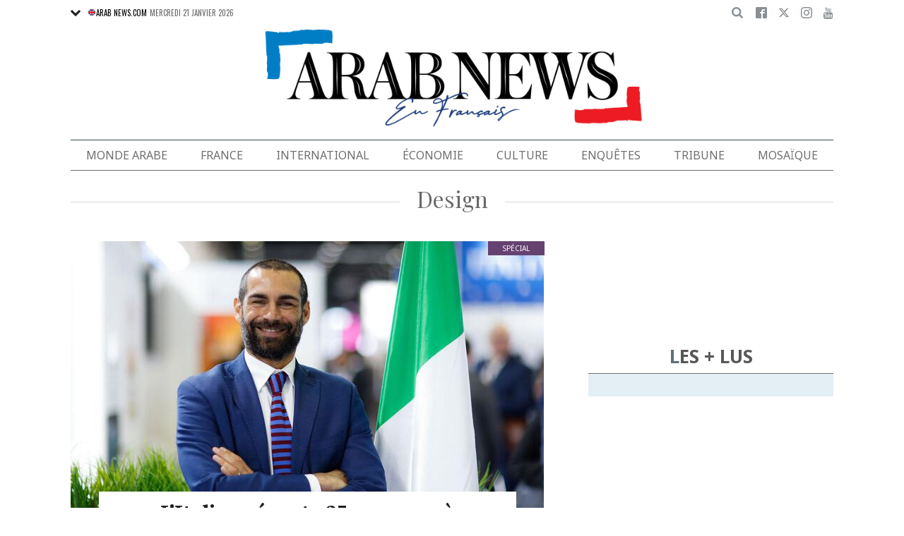

--- FILE ---
content_type: text/html; charset=UTF-8
request_url: https://www.arabnews.fr/design
body_size: 14786
content:
<!DOCTYPE html>
<html lang="fr" dir="ltr" prefix="og: https://ogp.me/ns#" >
  <head>
  
    <script async src="https://cdn.onthe.io/io.js/o0Fb1a49annY"></script>
    <meta charset="utf-8" />
<link rel="canonical" href="https://www.arabnews.fr/design" />
<link rel="icon" sizes="16x16" href="/sites/default/files/android-chrome-16x16.png" />
<link rel="icon" sizes="32x32" href="/sites/default/files/android-chrome-16x16.png" />
<link rel="icon" sizes="96x96" href="/sites/default/files/android-chrome-16x16.png" />
<link rel="apple-touch-icon" sizes="144x144" href="/themes/custom/arabnewsfr/assets/img/logo-french.png?ass=" />
<link rel="apple-touch-icon" sizes="152x152" href="/themes/custom/arabnewsfr/assets/img/logo-french.png?ass=" />
<link rel="apple-touch-icon" sizes="180x180" href="/themes/custom/arabnewsfr/assets/img/logo-french.png?ass=" />
<link rel="apple-touch-icon-precomposed" sizes="120x120" href="/themes/custom/arabnewsfr/assets/img/logo-french.png?ass=" />
<link rel="apple-touch-icon-precomposed" sizes="144x144" href="/themes/custom/arabnewsfr/assets/img/logo-french.png?ass=" />
<link rel="apple-touch-icon-precomposed" sizes="152x152" href="/themes/custom/arabnewsfr/assets/img/logo-french.png?ass=" />
<link rel="apple-touch-icon-precomposed" sizes="180x180" href="/themes/custom/arabnewsfr/assets/img/logo-french.png?ass=" />
<meta property="fb:app_id" content="3004179603034146" />
<meta name="twitter:card" content="summary_large_image" />
<meta name="Generator" content="Drupal 9 (https://www.drupal.org)" />
<meta name="MobileOptimized" content="width" />
<meta name="HandheldFriendly" content="true" />
<meta name="viewport" content="width=device-width, initial-scale=1.0" />
<link rel="icon" href="/sites/default/files/android-chrome-16x16.png" type="image/png" />
<link rel="alternate" hreflang="fr" href="https://www.arabnews.fr/design" />

    <title>design | Actualités et dernières news internationales en français | Arab News fr</title>
        <link href="https://fonts.googleapis.com/css2?family=Almarai:wght@400;700;800&family=Noto+Sans+JP:wght@300;400;700&family=Noto+Sans:wght@400;700&display=swap&family=Oswald:wght@400;700&family=Playfair+Display:wght@400;700&family=Source+Serif+Pro:wght@400;600;700&display=swap" rel="stylesheet">

    <link rel="stylesheet" media="all" href="/sites/default/files/css/css_2NbEoz45EoXeSwd0jbABInmRwte84OEcx7FoIm1U9uk.css" />
<link rel="stylesheet" media="all" href="/sites/default/files/css/css_fV7cpIM6hDtsgZVKesfYH5PEK3j408y9F6mzI9_0GV8.css" />

    
	<!-- Start GPT Tag -->
    <script async="async" src="https://securepubads.g.doubleclick.net/tag/js/gpt.js"></script>
    <script>
        window.googletag = window.googletag || {cmd: []};
         var anchorSlot;
            function isMobileDevice() {
        return /Android|webOS|iPhone|iPod|BlackBerry|IEMobile|Opera Mini/i.test(navigator.userAgent);
    }
        googletag.cmd.push(function() {
  
             

             var topMapping = googletag.sizeMapping()
            .addSize([1080, 0], [[728, 90],[970,90],[970,250]])
            .addSize([750, 400], [[728, 90],[970,250],[970,90]])
            .addSize([470, 400], [[320, 50], [320, 100], [300, 100], [300,50]])
            .addSize([0, 0], [[320, 50], [320, 100], [300, 100], [320, 50]])
            .build();

            var midMapping = googletag.sizeMapping()
            .addSize([1080, 0], [[300, 250], [336, 280], [300, 600], [160, 600]])
            .addSize([750, 400], [[300, 250], [336, 280],[300,600],[160,600]])
            .addSize([470, 400], [[300, 250], [336, 280],[250, 250], [200, 200]])
            .addSize([0, 0], [[300, 250], [336, 280],[250, 250], [200, 200]])
            .build();

            var bottomMapping = googletag.sizeMapping()
            .addSize([1080, 0], [[728, 90], [970, 250], [970, 90], [300, 250]])
            .addSize([750, 400], [[250, 250],[300, 250], [336, 280]])
            .addSize([470, 400], [[300, 250], [250, 250], [200, 200], [336, 280]])
            .addSize([0, 0], [[320, 50], [250, 250], [200, 200], [336, 280]])
            .build();

            googletag.defineSlot('/5910/Arab_News_France/Arab_News_France_ROS', [1, 1], 'div-gpt-ad-3341368-0').addService(googletag.pubads());

            googletag.defineOutOfPageSlot('/5910/Arab_News_France/Arab_News_France_ROS', 'div-gpt-ad-3341368-1')
             .addService(googletag.pubads());

            googletag.defineSlot('/5910/Arab_News_France/Arab_News_France_ROS',  [[728, 90], [970, 90], [970, 250], [970, 90], [320, 50], [320, 100], [300, 100], [300, 50],[970,250]], 'div-gpt-ad-3341368-2')
                .defineSizeMapping(topMapping)
                .setTargeting('position', 'atf')
                .addService(googletag.pubads());

          googletag.defineSlot('/5910/Arab_News_France/Arab_News_France_ROS',   [[300, 250], [336, 280], [300, 600], [160, 600], [250, 250], [200, 200]], 'div-gpt-ad-3341368-3')
        .defineSizeMapping(midMapping)
        .setTargeting('position', 'Mid1')
        .addService(googletag.pubads());

            googletag.defineSlot('/5910/Arab_News_France/Arab_News_France_ROS',  [[300, 250], [336, 280], [300, 600], [160, 600], [250, 250], [200, 200],['Fluid']], 'div-gpt-ad-3341368-4')
            .defineSizeMapping(midMapping)
            .setTargeting('position', 'Mid2')
       .addService(googletag.pubads());
         
            googletag.defineSlot('/5910/Arab_News_France/Arab_News_France_ROS', [[728, 90], [970, 250], [970, 90], [300, 250], [250, 250], [336, 280], [320, 50], [200, 200],['Fluid']], 'div-gpt-ad-3341368-5')
                .defineSizeMapping(bottomMapping)
                .setTargeting('position', 'btf')
                .addService(googletag.pubads());


             if (document.body.clientWidth <= 1024) {
             anchorSlot = googletag.defineOutOfPageSlot(
            '/5910/Arab_News_France/Arab_News_France_ROS', googletag.enums.OutOfPageFormat.BOTTOM_ANCHOR);
            }
             if (anchorSlot) {
                 anchorSlot
              .setTargeting('Page', 'ROS')
              .addService(googletag.pubads());
        }

            // Configure page-level targeting.
            googletag.pubads().setTargeting('Page',['ROS']);
            googletag.pubads().setTargeting('url', [window.location.pathname]);
            googletag.pubads().enableLazyLoad({
                // Fetch slots within 2 viewports.
                fetchMarginPercent: 200,
                // Render slots within 1 viewports.
                renderMarginPercent: 100,
                mobileScaling: 2.0
            });
            var ppid = 'f9d8e5c3b097a51b4960da03994bd243590c331e9b169c358e303a8ef75b5b53';
            googletag.pubads().setPublisherProvidedId(ppid);
            googletag.pubads().enableSingleRequest();
            googletag.pubads().collapseEmptyDivs();
            googletag.pubads().setCentering(true);
            googletag.enableServices();
        });

        // networkCode is provided
        window.googletag = window.googletag || { cmd: [] };
        googletag.secureSignalProviders = googletag.secureSignalProviders || [];
        googletag.secureSignalProviders.push({
            networkCode: "5910",
            collectorFunction: () => {
                // ...custom signal generation logic...
                return Promise.resolve("signal");
            },
        });
    </script>
	
	
     <script async src="//pahtuo.tech/c/arabnews.fr.js"></script>
  	  <script type="text/javascript">
    !(function(p,l,o,w,i,n,g){
        if(!p[i]){
            p[i]=p[i]||[];
            p[i].push(i);
            p[i]=function(){(p[i].q=p[i].q||[]).push(arguments);};
            p[i].q=p[i].q||[];
            n=l.createElement(o);
            g=l.getElementsByTagName(o)[0];
            n.async=1;
            n.src=w;
            g.parentNode.insertBefore(n, g);
            n.onload = function() {
                window.l5plow.initTag('27', 1800, '', 'tracker.srmg-cdp.com');

                window.l5plow('enableFormTracking');
                window.l5plow('trackPageView');
            };
        }
    })(window, document, "script", "https://js.l5id.com/l5v3s.js", "l5track");
</script>
 <script async src="https://pub.doubleverify.com/dvtag/36979782/DV1687754/pub.js"></script> 

<script>
    window.onDvtagReady = function (callback, timeout = 750) {
        window.dvtag = window.dvtag || {};
        dvtag.cmd = dvtag.cmd || [];
        const opt = { callback, timeout, timestamp: new Date().getTime() };
        dvtag.cmd.push(function () {
            dvtag.queueAdRequest(opt);
        });
        setTimeout(function () {
            const cb = opt.callback;
            opt.callback = null;
            if (cb) cb();
        }, timeout);
    };
</script>
<!-- DoubleVerify Page Tag - END -->
<!-- Google Tag Manager -->
<script>(function(w,d,s,l,i){w[l]=w[l]||[];w[l].push({'gtm.start':
new Date().getTime(),event:'gtm.js'});var f=d.getElementsByTagName(s)[0],
j=d.createElement(s),dl=l!='dataLayer'?'&l='+l:'';j.async=true;j.src=
'https://www.googletagmanager.com/gtm.js?id='+i+dl;f.parentNode.insertBefore(j,f);
})(window,document,'script','dataLayer','GTM-K2V74X2');</script>
<!-- End Google Tag Manager -->
  </head>
  <body class="french-theme path-taxonomy">
  <!-- Google Tag Manager (noscript) -->
<noscript><iframe src="https://www.googletagmanager.com/ns.html?id=GTM-K2V74X2"
height="0" width="0" style="display:none;visibility:hidden"></iframe></noscript>
<!-- End Google Tag Manager (noscript) -->

  <div id="main-wrap">
      <div id="sticky-header" canvas=""></div>
      <div canvas="container">
        <div class="container">
            <div id="sb-blocker"></div>
            <div id='div-gpt-ad-3341368-0'>
    <script>
        googletag.cmd.push(function() {  onDvtagReady(function () { 
            googletag.display('div-gpt-ad-3341368-0');
        }); });
    </script>
</div>

<div id='div-gpt-ad-3341368-1'>
    <script>
        googletag.cmd.push(function() {  onDvtagReady(function () { 
            googletag.display('div-gpt-ad-3341368-1');
        }); });
    </script>
</div>
<header id="main-header">
    <div id="sticky-header-waypoint">
      
        <div class="show-for-large hide">
            <div class="callout alert breaking-news-area" data-closable>
                <div class="grid-container">
                    <div class="grid-x">
                        <div class="cell">
                            <h6 class="font-secondary uppercase no-spacer">
                                <span class="label uppercase live"><i class="circle blink"></i> Live</span>
                                <span><a href="#">IRMAS'S DESTRUCTION: ISLAND BY ISLAND</a></span>
                            </h6>
                        </div>
                    </div>
                </div>
                <button class="close-button" aria-label="Dismiss alert" type="button" data-close>
                    <span aria-hidden="true">&times;</span>
                </button>
            </div>
        </div>
                <div class="sticky-header-spacer"></div>
        <div class="main-header-before show-for-medium uppercase">
            <div class="grid-container">
                <div class="grid-x grid-margin-x">
                    <div class="cell shrink show-for-medium-only">
                        <button class="toggle-nav-panel" type="button" aria-label="Menu" aria-controls="navigation"><i class="icomoon-icon icon-hamburger"></i></button>
                    </div>
                    <div class="cell auto">
                        <div class="dropdown-wrapper">
                            <button class="dropdown button small" type="button">
                                <i class="icomoon-icon icon-arrow-down"></i>
                                <a href="https://www.arabnews.com"><img src="/themes/custom/arabnewsfr/assets/img/french/icons/uk-ico.png" alt="flag icon"/>ARAB NEWS.COM</a>
                            </button>
                            <div class="dropdown-menu">
                                <ul class="menu vertical">
                                    <li><a href="https://www.arabnews.jp"><img src="/themes/custom/arabnewsfr/assets/img/french/icons/jp-ico.png" alt="flag icon"/> ARAB NEWS JP.  </a></li>
                                    <li><a href="https://www.arabnews.pk"><img src="/themes/custom/arabnewsfr/assets/img/french/icons/pk-ico.png" alt="flag icon"/> ARAB NEWS PK. </a></li>
                                </ul>
                            </div>
                        </div>
                        <div class="current-date">
                            <time>Mercredi 21 janvier 2026 </time>
                        </div>
                    </div>
                    <div class="cell shrink">
                        <div class="text-right">
                            <div class="holder-area">
                                <div class="search-area">
                                                                       <form class="searchbox" action="/search-page">

                                        <input type="search" placeholder="Cherche ici ..." name="search_api_fulltext" class="searchbox-input" onkeyup="buttonUp();">
                                        <input type="submit" class="searchbox-submit" value="&#xe915;">
                                        <span class="searchbox-icon"><i class="icomoon-icon icon-search"></i></span>
                                    </form>
                                </div>
                            </div>
                            <div class="socials-area">
                                <div class="socials-btns">
                                    <a href="https://www.facebook.com/Arabnewsfr" target="_blank" class="social-btn facebook-btn-hover"><i class="icomoon-icon icon-facebook"></i></a>
                                    <a href="https://twitter.com/arabnewsfr" target="_blank" class="social-btn twitter-btn-hover"><i class="icomoon-icon icon-twitter"></i></a>
                                    <a href="https://www.instagram.com/Arabnewsfr" target="_blank" class="social-btn instagram-btn-hover"><i class="icomoon-icon icon-instagram"></i></a>
                                    <a href="https://www.youtube.com/channel/UCMU11gY9U2nxucCa0q9--2g" target="_blank" class="social-btn youtube-btn-hover"><i class="icomoon-icon icon-youtube"></i></a>
                                </div>
                            </div>
                        </div>
                    </div>
                </div>
            </div>
        </div>

        <div class="main-header-inner show-for-medium">
            <div class="grid-container">
                <div class="grid-x grid-margin-x align-justify align-middle">
                    <div class="cell auto">
                        <div class="logo">
                            <a href="/"><img src="/themes/custom/arabnewsfr/assets/img/logo-french.png?a123=" alt=""></a>
                        </div>
                    </div>
					
                </div>
            </div>
			
			
							
							
			
			
			
            
        </div>

        <div class="show-for-medium-only hide">
            <div class="callout alert breaking-news-area" data-closable>
                <div class="grid-container">
                    <div class="grid-x">
                        <div class="cell">
                            <h6 class="font-secondary uppercase no-spacer">
                                <span class="label uppercase live"><i class="circle blink"></i> Live</span>
                                <span><a href="#">IRMAS'S DESTRUCTION: ISLAND BY ISLAND</a></span>
                            </h6>
                        </div>
                    </div>
                </div>
                <button class="close-button" aria-label="Dismiss alert" type="button" data-close>
                    <span aria-hidden="true">&times;</span>
                </button>
            </div>
        </div>
		 <div id="area-to-stick">
            <div class="grid-x gutters-1x align-justify align-middle">
                <div class="cell shrink hide-for-large">
                    <button class="toggle-nav-panel" type="button" aria-label="Menu" aria-controls="navigation"><i class="icomoon-icon icon-hamburger"></i></button>
                </div>
                <div class="cell shrink">
                    <div class="logo">
                        <a href="/"><img src="/themes/custom/arabnewsfr/assets/img/logo-french.png?a123=" alt=""></a>
                    </div>
                </div>
                <div class="cell auto show-for-large">
                    <nav class="nav-container">
                        
              <ul class="menu align-justify">
                    <li class="menu-item">
        <a href="/monde-arabe" data-drupal-link-system-path="taxonomy/term/1">Monde Arabe</a>
              </li>
                <li class="menu-item">
        <a href="/france" data-drupal-link-system-path="taxonomy/term/2">France</a>
              </li>
                <li class="menu-item">
        <a href="/international" data-drupal-link-system-path="taxonomy/term/11046">International</a>
              </li>
                <li class="menu-item">
        <a href="/%C3%A9conomie" data-drupal-link-system-path="taxonomy/term/3">Économie</a>
              </li>
                <li class="menu-item menu-item--expanded">
        <a href="/culture" data-drupal-link-system-path="taxonomy/term/4"> Culture</a>
                                <div class="submenu">
          <ul class="submenu-list">
                    <li class="menu-item">
        <a href="/pdv" data-drupal-link-system-path="taxonomy/term/48236">Point de Vue</a>
              </li>
                <li class="menu-item">
        <a href="/voyage" data-drupal-link-system-path="shorthand-voyage">Voyage</a>
              </li>
                <li class="menu-item">
        <a href="/evenementpage" data-drupal-link-system-path="evenementpage">Événement</a>
              </li>
              </ul>
    </div>
      
              </li>
                <li class="menu-item menu-item--expanded">
        <a href="/shorthand-deep-dive" data-drupal-link-system-path="shorthand-deep-dive">Enquêtes</a>
                                <div class="submenu">
          <ul class="submenu-list">
                    <li class="menu-item">
        <a href="/predicateursdehaine" data-drupal-link-system-path="preachers">Les Prédicateurs De Haine</a>
              </li>
                <li class="menu-item">
        <a href="/leRoyaumeContreLaCovid19" data-drupal-link-system-path="shorthand-story/6">Le Royaume contre la COVID-19</a>
              </li>
                <li class="menu-item">
        <a href="/LesJuifsduLiban" data-drupal-link-system-path="shorthand-story/21">Les Juifs du Liban</a>
              </li>
                <li class="menu-item">
        <a href="/Nonpardonnes" data-drupal-link-system-path="shorthand-story/16">Non pardonnes</a>
              </li>
                <li class="menu-item">
        <a href="/Alula" data-drupal-link-system-path="shorthand-story/11">La renaissance d’AlUla</a>
              </li>
              </ul>
    </div>
      
              </li>
                <li class="menu-item">
        <a href="/tribune" data-drupal-link-system-path="tribune">Tribune</a>
              </li>
                <li class="menu-item">
        <a href="/mosa%C3%AFque" data-drupal-link-system-path="taxonomy/term/6">Mosaïque</a>
              </li>
              </ul>
      


                    </nav>
                </div>
                <div class="cell shrink">
                    <div class="subheader-block text-right">
                        <div class="holder-area">
                            <div class="search-area">
                                <form class="searchbox" action="/search-page">
                                    <input type="search" placeholder="Cherche ici ..." name="search_api_fulltext" class="searchbox-input" onkeyup="buttonUp();">
                                    <input type="submit" class="searchbox-submit" value="&#xe915;">
                                    <span class="searchbox-icon"><i class="icomoon-icon icon-search"></i></span>
                                </form>
                            </div>
                        </div>
                        <div class="socials-area show-for-medium">
                            <div class="socials-btns">
                                <a href="#" class="social-btn facebook-btn-hover"><i class="icomoon-icon icon-facebook"></i></a>
                                <a href="#" class="social-btn twitter-btn-hover"><i class="icomoon-icon icon-twitter"></i></a>
                                <a href="#" class="social-btn instagram-btn-hover"><i class="icomoon-icon icon-instagram"></i></a>
                                <a href="#" class="social-btn"><i class="icomoon-icon icon-rss"></i></a>
                            </div>
                        </div>
                    </div>
                </div>
            </div>
		
		
        </div>
 <div id="sticky-header" canvas="">
                            <!-- STICKY TOP AD -->
                            <div class="ad-block ad-block-header block-wrapper show-for-large" id="leaderboard" data-duration="2">
                                <div class="block-wrapper__content">
                                    <div class="ad-block__holder small text-center">
                                          			 <script>
if (!isMobileDevice()) {
document.write("<div id='div-gpt-ad-3341368-2'></div>");
        googletag.cmd.push(function() {  onDvtagReady(function () { 
            googletag.display('div-gpt-ad-3341368-2');
        }); });
		}
			</script>
                                                </div>
                                </div>
                            </div>      
			  <!-- STICKY TOP AD -->
                            <div class="ad-block ad-block-header block-wrapper hide-for-large" id="leaderboardSm" data-duration="2">
                                <div class="block-wrapper__content">
                                    <div class="ad-block__holder small text-center">
                                           <script>
											if (isMobileDevice()) {
											document.write("<div id='div-gpt-ad-3341368-2'></div>");
													googletag.cmd.push(function() {  onDvtagReady(function () { 
            googletag.display('div-gpt-ad-3341368-2');
        }); });
													}
											</script>
                                    </div>
                                </div>
                            </div>   
									
							</div>
        <div class="main-header-after show-for-large">
            <div class="grid-container">
                <div class="grid-x grid-margin-x">
                    <div class="cell">
                        <nav class="nav-container">
                            
              <ul class="menu align-justify">
                    <li class="menu-item">
        <a href="/monde-arabe" data-drupal-link-system-path="taxonomy/term/1">Monde Arabe</a>
              </li>
                <li class="menu-item">
        <a href="/france" data-drupal-link-system-path="taxonomy/term/2">France</a>
              </li>
                <li class="menu-item">
        <a href="/international" data-drupal-link-system-path="taxonomy/term/11046">International</a>
              </li>
                <li class="menu-item">
        <a href="/%C3%A9conomie" data-drupal-link-system-path="taxonomy/term/3">Économie</a>
              </li>
                <li class="menu-item menu-item--expanded">
        <a href="/culture" data-drupal-link-system-path="taxonomy/term/4"> Culture</a>
                                <div class="submenu">
          <ul class="submenu-list">
                    <li class="menu-item">
        <a href="/pdv" data-drupal-link-system-path="taxonomy/term/48236">Point de Vue</a>
              </li>
                <li class="menu-item">
        <a href="/voyage" data-drupal-link-system-path="shorthand-voyage">Voyage</a>
              </li>
                <li class="menu-item">
        <a href="/evenementpage" data-drupal-link-system-path="evenementpage">Événement</a>
              </li>
              </ul>
    </div>
      
              </li>
                <li class="menu-item menu-item--expanded">
        <a href="/shorthand-deep-dive" data-drupal-link-system-path="shorthand-deep-dive">Enquêtes</a>
                                <div class="submenu">
          <ul class="submenu-list">
                    <li class="menu-item">
        <a href="/predicateursdehaine" data-drupal-link-system-path="preachers">Les Prédicateurs De Haine</a>
              </li>
                <li class="menu-item">
        <a href="/leRoyaumeContreLaCovid19" data-drupal-link-system-path="shorthand-story/6">Le Royaume contre la COVID-19</a>
              </li>
                <li class="menu-item">
        <a href="/LesJuifsduLiban" data-drupal-link-system-path="shorthand-story/21">Les Juifs du Liban</a>
              </li>
                <li class="menu-item">
        <a href="/Nonpardonnes" data-drupal-link-system-path="shorthand-story/16">Non pardonnes</a>
              </li>
                <li class="menu-item">
        <a href="/Alula" data-drupal-link-system-path="shorthand-story/11">La renaissance d’AlUla</a>
              </li>
              </ul>
    </div>
      
              </li>
                <li class="menu-item">
        <a href="/tribune" data-drupal-link-system-path="tribune">Tribune</a>
              </li>
                <li class="menu-item">
        <a href="/mosa%C3%AFque" data-drupal-link-system-path="taxonomy/term/6">Mosaïque</a>
              </li>
              </ul>
      


                        </nav>
                    </div>
                </div>
            </div>
        </div>

       

        <div class="show-for-small-only hide">
            <div class="callout alert breaking-news-area" data-closable>
                <div class="grid-container">
                    <div class="grid-x">
                        <div class="cell">
                            <h6 class="font-secondary uppercase no-spacer">
                                <span class="label uppercase live"><i class="circle blink"></i> Live</span>
                                <span><a href="#">IRMAS'S DESTRUCTION: ISLAND BY ISLAND</a></span>
                            </h6>
                        </div>
                    </div>
                </div>
                <button class="close-button" aria-label="Dismiss alert" type="button" data-close>
                    <span aria-hidden="true">&times;</span>
                </button>
            </div>
        </div>
		
		
		
	
    </div>
</header>
            <main>
              <div class="news-ticker-area hide-for-small-only hide">
    <div class="grid-container">
        <div class="grid-x grid-margin-x">
            <div class="cell">
                            </div>
        </div>
    </div>
</div>              
                <div class="dialog-off-canvas-main-canvas" data-off-canvas-main-canvas>
            <script>
        window.dataLayer = window.dataLayer || [];
        dataLayer.push({
        event: 'custom_page_view',
        page_type: "category"
        });
    </script>
<script>
window._io_config = window._io_config || {};
window._io_config["0.2.0"] = window._io_config["0.2.0"] || [];
window._io_config["0.2.0"].push({
    page_url: "https://www.arabnews.fr/design",
    page_url_canonical: "https://www.arabnews.fr/design",
    page_title: "design",
    page_type: "default",
    page_language: "fr"
});
</script>

<div class="grid-container small-grid-collapse">
    <div class="grid-x grid-margin-x align-center">
        <div class="cell">
            <div class="page-title text-center style-v3">
                <h1><span style="text-transform: capitalize;">design</span></h1>
            </div>
        </div>
        <div class="cell large-auto">
            <div class="content-wrap">
                
                <div class="views-element-container"><div class="view view-taxonomy-term view-id-taxonomy_term view-display-id-block_1 js-view-dom-id-c761e141cfe20cdc6ad01b65a006f197c2d17fb55af8b44cb8426a973196bab6">
  
    
      
      <div class="view-content">
      <div class="section-wrapper">
	 <div class="section-content">
					<div class="article-item" data-nid="497557">
    <div class="article-item-img">
    		        <span class="label abs-el uppercase label-12336">Spécial</span>
	    
	            <a href="/node/497557">
              <img loading="lazy" src="/sites/default/files/styles/670x395/public/2024-08/4519029-751166674.jpg?h=dd408114" width="670" height="395" alt="" class="image-style-_70x395" />




                        <span class="hide views-count abs-el views-count-placeholder nid-497557"><i class="icomoon-icon icon-views"></i> <span></span></span>
                    </a>
            </div>
    <div class="article-item-info">
        <div class="article-item-title">
            <h3><a href="/node/497557/culture" hreflang="fr">L&#039;Italie présente 25 marques à l&#039;occasion de l&#039;initiative «  La Moda Italiana » de la Semaine de la mode de Dubaï</a></h3>
        </div>
        <div class="article-item-meta">
        	            <span class="meta-author">Par Hams Saleh</span>
            -
                        <time>Publié le 31 août 2024</time>
        </div>
    </div>
</div>
<div class="grid-items grid-x grid-margin-x small-up-1 medium-up-2 large-up-2">
 

					    <div class="cell">

        <div class="article-item border-gray-around" data-nid="496694">
            <div class="article-item-img">
            	               		<span class="label abs-el uppercase Spécial }}">Spécial</span>
                                			        <a href="/node/496694">
                        			              <img loading="lazy" src="/sites/default/files/styles/360x212/public/2024-07/4485136-653665551.png?h=82140c0d" width="360" height="212" alt="" class="image-style-_60x212" />



			            <span class="hide views-count abs-el views-count-placeholder nid-496694"><i class="icomoon-icon icon-views"></i> <span></span></span>
			            			        </a>
			                                </div>
            <div class="article-item-info">
                <div class="article-item-title">
                    <h6><a href="/node/496694/%C3%A9conomie" hreflang="fr">L’IA, catalyseur de créativité pour l&#039;industrie de la mode saoudienne en plein essor</a></h6>
                </div>
                <div class="article-item-meta">
                    		            <span class="meta-author">Par Rahaf Jambi</span>
		            -
		            		            <time>Publié le 26 juillet 2024</time>
                </div>
            </div>
        </div>
    </div>
 

					    <div class="cell">

        <div class="article-item border-gray-around" data-nid="496508">
            <div class="article-item-img">
            	               		<span class="label abs-el uppercase Spécial }}">Spécial</span>
                                			        <a href="/node/496508">
                        			              <img loading="lazy" src="/sites/default/files/styles/360x212/public/2024-07/Mohammed%20Khoja.jpg?h=dd408114" width="360" height="212" alt="" class="image-style-_60x212" />



			            <span class="hide views-count abs-el views-count-placeholder nid-496508"><i class="icomoon-icon icon-views"></i> <span></span></span>
			            			        </a>
			                                </div>
            <div class="article-item-info">
                <div class="article-item-title">
                    <h6><a href="/node/496508/culture" hreflang="fr">Mohammed Khoja rend hommage à l&#039;Arabie saoudite dans sa nouvelle collection</a></h6>
                </div>
                <div class="article-item-meta">
                    		            <span class="meta-author">Par Rahaf Jambi</span>
		            -
		            		            <time>Publié le 19 juillet 2024</time>
                </div>
            </div>
        </div>
    </div>
 

					    <div class="cell">

        <div class="article-item border-gray-around" data-nid="486991">
            <div class="article-item-img">
            	                			        <a href="/node/486991">
                        			              <img loading="lazy" src="/sites/default/files/styles/360x212/public/2024-05/4345546-954921630.jpg?h=e63b1f31" width="360" height="212" alt="" class="image-style-_60x212" />



			            <span class="hide views-count abs-el views-count-placeholder nid-486991"><i class="icomoon-icon icon-views"></i> <span></span></span>
			            			        </a>
			                                </div>
            <div class="article-item-info">
                <div class="article-item-title">
                    <h6><a href="/node/486991/culture" hreflang="fr">L&#039;Arabie saoudite annonce la Semaine de la mode de la mer Rouge</a></h6>
                </div>
                <div class="article-item-meta">
                    		            <span class="meta-author">Par Arab News</span>
		            -
		            		            <time>Publié le 03 mai 2024</time>
                </div>
            </div>
        </div>
    </div>
 

					    <div class="cell">

        <div class="article-item border-gray-around" data-nid="484966">
            <div class="article-item-img">
            	                			        <a href="/node/484966">
                        			              <img loading="lazy" src="/sites/default/files/styles/360x212/public/2024-04/AFP__20240415__34PG4KZ__v2__Preview__ItalyDesignArtFuorisalone.jpg?h=6f3285a6" width="360" height="212" alt="" title="Des visiteurs regardent le canapé &quot;La Bocca&quot; (La Bouche) présenté par Gufram, au Palazzo Litta dans le cadre de l&#039;événement Fuorisalone 2024, à la veille de la Semaine du design de Milan, à Milan, le 15 avril 2024. (Photo Gabriel Bouys AFP)" class="image-style-_60x212" />



			            <span class="hide views-count abs-el views-count-placeholder nid-484966"><i class="icomoon-icon icon-views"></i> <span></span></span>
			            			        </a>
			                                </div>
            <div class="article-item-info">
                <div class="article-item-title">
                    <h6><a href="/node/484966/culture" hreflang="fr">A Milan, les icônes du design italien retrouvent leur splendeur d&#039;antan</a></h6>
                </div>
                <div class="article-item-meta">
                    		            <span class="meta-author">Par AFP</span>
		            -
		            		            <time>Publié le 20 avril 2024</time>
                </div>
            </div>
        </div>
    </div>
 
 </div> 
			</div>
</div>
    </div>
  
          </div>
</div>

				<div class="block-wrapper">
                    <div class="block-content  padding-1" >
                                            <script>
if (isMobileDevice()) {
		document.write("<div id='div-gpt-ad-3341368-3'></div>");
        googletag.cmd.push(function() {  onDvtagReady(function () { 
            googletag.display('div-gpt-ad-3341368-3');
        }); });
		}
			
    </script>
                    </div>
                </div>
                  <div class="region region-content">
    <div data-drupal-messages-fallback class="hidden"></div><div id="block-arabnewsfr-content" class="block block-system block-system-main-block">
  
    
      <div class="view view-taxonomy-term view-id-taxonomy_term view-display-id-page_1 js-view-dom-id-590c8ea7c55d575b4031226993ba52db91913c99fa88e838d60e14bc64427fec">
  
    
      
      <div class="view-content">
      <div data-drupal-views-infinite-scroll-content-wrapper class="views-infinite-scroll-content-wrapper clearfix"><div class="articles-list has-separator small-grid-collapse bottom-spacer--l">
	    <div role="article" class="article-item node--type-article node--promoted node--view-mode-teaser-term" data-nid="484141">
    <div class="grid-x gutters-1x">
        
        <div class="cell medium-5">
            <div class="article-item-img">
                                    <a href="/node/484141/culture">
                        <img src="/sites/default/files/styles/360x212/public/2024-04/AFP__20240415__34PG8EY__v2__Preview__ItalyDesignMilanFuorisalone_0.jpg?h=10d202d3" alt="La planète design a rendez-vous au Salon du meuble de Milan">
                    </a>
                            </div>
        </div>
        <div class="cell medium-7 display-grid">
            
            <div class="article-item-title">
                <h6><a href="/node/484141/culture">La planète design a rendez-vous au Salon du meuble de Milan</a></h6>
            </div>
                            <div class="article-item-highlight">
                    <ul>
                                                    <li>
                                Le salon sera ouvert jusqu&#039;à dimanche et accueille 1 950 exposants, dont 33% venus de l&#039;étranger, sur une surface de plus de 17 hectares
                            </li>
                                                    <li>
                                Les acheteurs en provenance de Russie, qui occupaient avant la guerre en Ukraine la deuxième place des visiteurs étrangers du salon derrière les Chinois, seront quasiment absents
                            </li>
                                            </ul>
                </div>
                        <div class="article-item-meta align-end">
                                    <span class="meta-author">Par AFP</span>
                    &middot;
                
                <time><time datetime="2024-04-16T09:02:39Z" class="datetime">16 avril 2024</time>
</time>
            </div>

        </div>
            
    </div>
</div>


	    <div role="article" class="article-item node--type-article node--promoted node--view-mode-teaser-term" data-nid="482561">
    <div class="grid-x gutters-1x">
        
        <div class="cell medium-5">
            <div class="article-item-img">
                                    <a href="/node/482561/culture">
                        <img src="/sites/default/files/styles/360x212/public/2024-04/IMG_5448.jpeg?h=ec93fc4b" alt="Décès de Gaetano Pesce, le designer italien des fauteuils «Up»">
                    </a>
                            </div>
        </div>
        <div class="cell medium-7 display-grid">
            
            <div class="article-item-title">
                <h6><a href="/node/482561/culture">Décès de Gaetano Pesce, le designer italien des fauteuils «Up»</a></h6>
            </div>
                            <div class="article-item-highlight">
                    <ul>
                                                    <li>
                                Parmi ses créations les plus connues figurent les fauteuils «Up», une série de sièges en mousse anthropomorphes
                            </li>
                                                    <li>
                                Né en 1939 à La Spezia, une ville portuaire de Ligurie (nord-ouest), Gaetano Pesce a étudié l&#039;architecture à Venise et enseigné à Strasbourg pendant 28 ans
                            </li>
                                            </ul>
                </div>
                        <div class="article-item-meta align-end">
                                    <span class="meta-author">Par AFP</span>
                    &middot;
                
                <time><time datetime="2024-04-04T09:47:34Z" class="datetime">04 avril 2024</time>
</time>
            </div>

        </div>
            
    </div>
</div>


	    <div role="article" class="article-item node--type-article node--promoted node--view-mode-teaser-term" data-nid="473276">
    <div class="grid-x gutters-1x">
        
        <div class="cell medium-5">
            <div class="article-item-img">
                                    <a href="/node/473276/culture">
                        <img src="/sites/default/files/styles/360x212/public/2024-02/4237926-1484666149.jpeg?h=40db0fd6" alt="La Commission saoudienne de l&#039;architecture et du design organisera en mars une conférence de recherche et un forum pour les enseignants">
                    </a>
                            </div>
        </div>
        <div class="cell medium-7 display-grid">
            
            <div class="article-item-title">
                <h6><a href="/node/473276/culture">La Commission saoudienne de l&#039;architecture et du design organisera en mars une conférence de recherche et un forum pour les enseignants</a></h6>
            </div>
                            <div class="article-item-highlight">
                    <ul>
                                                    <li>
                                La Conférence sur la recherche en architecture et en design cherchera à jeter les bases et à présenter une vision stratégique pour la recherche dans le domaine
                            </li>
                                                    <li>
                                Le Forum des enseignants vise à faire progresser les programmes d&#039;enseignement supérieur dans un large éventail de secteurs
                            </li>
                                            </ul>
                </div>
                        <div class="article-item-meta align-end">
                                    <span class="meta-author">Par Arab News</span>
                    &middot;
                
                <time><time datetime="2024-02-20T19:17:36Z" class="datetime">20 février 2024</time>
</time>
            </div>

        </div>
            
    </div>
</div>


	    <div role="article" class="article-item node--type-article node--promoted node--view-mode-teaser-term" data-nid="453061">
    <div class="grid-x gutters-1x">
        
        <div class="cell medium-5">
            <div class="article-item-img">
                                    <a href="/node/453061/culture">
                        <img src="/sites/default/files/styles/360x212/public/2023-12/4137506-1168800842.jpg?h=e2d680a4" alt="The Bowery Company vise le marché saoudien avec son style new-yorkais-scandinave">
                    </a>
                            </div>
        </div>
        <div class="cell medium-7 display-grid">
            
            <div class="article-item-title">
                <h6><a href="/node/453061/culture">The Bowery Company vise le marché saoudien avec son style new-yorkais-scandinave</a></h6>
            </div>
                            <div class="article-item-highlight">
                    <ul>
                                                    <li>
                                Ce qui a commencé comme un concept store en ligne est finalement devenu une boutique de 500 m2 dans le quartier Al-Quoz de Dubaï
                            </li>
                                                    <li>
                                «Nous sommes des pionniers du design scandinave dans la région, en sus d&#039;être les plus grands fournisseurs de cette esthétique épurée»
                            </li>
                                            </ul>
                </div>
                        <div class="article-item-meta align-end">
                                    <span class="meta-author">Par Hanadi Merchant-Habib</span>
                    &middot;
                
                <time><time datetime="2023-12-13T15:12:00Z" class="datetime">13 décembre 2023</time>
</time>
            </div>

        </div>
            
    </div>
</div>


	    <div role="article" class="article-item node--type-article node--promoted node--view-mode-teaser-term" data-nid="444961">
    <div class="grid-x gutters-1x">
        
        <div class="cell medium-5">
            <div class="article-item-img">
                                    <a href="/node/444961/culture">
                        <img src="/sites/default/files/styles/360x212/public/2023-11/4096231-778523296.jpg?h=dd408114" alt="Le studio saoudien SIBYL propose une «approche peu orthodoxe du design»">
                    </a>
                            </div>
        </div>
        <div class="cell medium-7 display-grid">
            
            <div class="article-item-title">
                <h6><a href="/node/444961/culture">Le studio saoudien SIBYL propose une «approche peu orthodoxe du design»</a></h6>
            </div>
                            <div class="article-item-highlight">
                    <ul>
                                                    <li>
                                «Au sein de SIBYL, aucun projet ne ressemble à un autre», ont déclaré les deux conceptrices à Arab News
                            </li>
                                                    <li>
                                Le studio de Design SIBYL a déjà participé à Downtown Design en 2020 avec un concept d&#039;aménagement urbain qui reflétait l&#039;écosystème urbain physique et psychologique de Djeddah
                            </li>
                                            </ul>
                </div>
                        <div class="article-item-meta align-end">
                                    <span class="meta-author">Par Rebecca Anne Proctor</span>
                    &middot;
                
                <time><time datetime="2023-11-16T04:45:13Z" class="datetime">16 novembre 2023</time>
</time>
            </div>

        </div>
            
    </div>
</div>


	    <div role="article" class="article-item node--type-article node--promoted node--view-mode-teaser-term" data-nid="425796">
    <div class="grid-x gutters-1x">
        
        <div class="cell medium-5">
            <div class="article-item-img">
                                    <a href="/node/425796/culture">
                        <img src="/sites/default/files/styles/360x212/public/2023-09/4007811-1403972123.jpeg?h=dd408114" alt="Paris Design Week: le prix AlUla récompense cinq jeunes designers du Moyen-Orient">
                    </a>
                            </div>
        </div>
        <div class="cell medium-7 display-grid">
            
            <div class="article-item-title">
                <h6><a href="/node/425796/culture">Paris Design Week: le prix AlUla récompense cinq jeunes designers du Moyen-Orient</a></h6>
            </div>
                            <div class="article-item-highlight">
                    <ul>
                                                    <li>
                                Après un processus de sélection rigoureux, dix finalistes ont été choisis par un jury composé de leaders reconnus du secteur du design
                            </li>
                                                    <li>
                                Le Prix AlUla Design fait partie intégrante d&#039;une initiative plus large visant à promouvoir le design et la culture à AlUla
                            </li>
                                            </ul>
                </div>
                        <div class="article-item-meta align-end">
                                    <span class="meta-author">Par Rebecca Anne Proctor</span>
                    &middot;
                
                <time><time datetime="2023-09-19T07:52:54Z" class="datetime">19 septembre 2023</time>
</time>
            </div>

        </div>
            
    </div>
</div>


	    <div role="article" class="article-item node--type-article node--view-mode-teaser-term" data-nid="421981">
    <div class="grid-x gutters-1x">
        
        <div class="cell medium-5">
            <div class="article-item-img">
                                    <a href="/node/421981/culture">
                        <img src="/sites/default/files/styles/360x212/public/2023-09/3990286-1512909504.jpeg?h=aa17ecc9" alt="Rencontre avec Abderrahmane al-Abed, l’homme qui fait découvrir la mode saoudienne au monde entier">
                    </a>
                            </div>
        </div>
        <div class="cell medium-7 display-grid">
            
            <div class="article-item-title">
                <h6><a href="/node/421981/culture">Rencontre avec Abderrahmane al-Abed, l’homme qui fait découvrir la mode saoudienne au monde entier</a></h6>
            </div>
                            <div class="article-item-highlight">
                    <ul>
                                                    <li>
                                Le créateur saoudien Abderrahmane al-Abed, âgé de 28 ans, a créé en 2017 Qormuz, une marque de mode révolutionnaire qui ne ressemble à aucune autre dans le Royaume 
                            </li>
                                                    <li>
                                «Notre culture a un pouvoir dont peu de gens se sont encore rendu compte», affirme le créateur de mode
                            </li>
                                            </ul>
                </div>
                        <div class="article-item-meta align-end">
                                    <span class="meta-author">Par William Mullally</span>
                    &middot;
                
                <time><time datetime="2023-09-08T19:20:06Z" class="datetime">08 septembre 2023</time>
</time>
            </div>

        </div>
            
    </div>
</div>


	    <div role="article" class="article-item node--type-article node--promoted node--view-mode-teaser-term" data-nid="421896">
    <div class="grid-x gutters-1x">
        
        <div class="cell medium-5">
            <div class="article-item-img">
                                    <a href="/node/421896/culture">
                        <img src="/sites/default/files/styles/360x212/public/2023-09/3989251-1602297822.jpg?h=dd408114" alt="Arts AlUla révèle les lauréats du Design Award à Paris ">
                    </a>
                            </div>
        </div>
        <div class="cell medium-7 display-grid">
            
            <div class="article-item-title">
                <h6><a href="/node/421896/culture">Arts AlUla révèle les lauréats du Design Award à Paris </a></h6>
            </div>
                            <div class="article-item-highlight">
                    <ul>
                                                    <li>
                                L’AlUla Design Award vise à soutenir les lauréats en commandant certaines des conceptions, en leur fournissant une assistance tout au long du processus de production et en facilitant leur promotion au sein d&#039;AlUla
                            </li>
                                                    <li>
                                L’exposition à Paris, conçue par le célèbre designer Hervé Sauvage, présente les prototypes des dix finalistes du 8 au 16 septembre
                            </li>
                                            </ul>
                </div>
                        <div class="article-item-meta align-end">
                                    <span class="meta-author">Par Arab News</span>
                    &middot;
                
                <time><time datetime="2023-09-08T13:28:26Z" class="datetime">08 septembre 2023</time>
</time>
            </div>

        </div>
            
    </div>
</div>


	    <div role="article" class="article-item node--type-article node--view-mode-teaser-term" data-nid="420216">
    <div class="grid-x gutters-1x">
        
        <div class="cell medium-5">
            <div class="article-item-img">
                                    <a href="/node/420216/culture">
                        <img src="/sites/default/files/styles/360x212/public/2023-09/Capture%20d%27%C3%A9cran%202023-09-03%20234754.png?h=b3e14094" alt="Les nouveaux maestros du design arabe: le prix de l&#039;Institut du monde arabe">
                    </a>
                            </div>
        </div>
        <div class="cell medium-7 display-grid">
            
            <div class="article-item-title">
                <h6><a href="/node/420216/culture">Les nouveaux maestros du design arabe: le prix de l&#039;Institut du monde arabe</a></h6>
            </div>
                            <div class="article-item-highlight">
                    <ul>
                                                    <li>
                                Cette compétition redéfinit ce qui est considéré comme «arabe» aux yeux du monde en permettant aux designers de prendre place dans une histoire globale
                            </li>
                                                    <li>
                                Paris Design Week sera témoin de la première édition du «Prix du design de l&#039;Institut du monde arabe» le 6 septembre
                            </li>
                                            </ul>
                </div>
                        <div class="article-item-meta align-end">
                                    <span class="meta-author">Par Badr Saoudi</span>
                    &middot;
                
                <time><time datetime="2023-09-03T23:13:35Z" class="datetime">04 septembre 2023</time>
</time>
            </div>

        </div>
            
    </div>
</div>


	    <div role="article" class="article-item node--type-article node--promoted node--view-mode-teaser-term" data-nid="411901">
    <div class="grid-x gutters-1x">
        
        <div class="cell medium-5">
            <div class="article-item-img">
                                    <a href="/node/411901/culture">
                        <img src="/sites/default/files/styles/360x212/public/2023-08/3945726-524146706.jpg?h=5e518458" alt="Arab News remporte 4 prix lors de la 58e édition du concours de la Society of Publication Designers">
                    </a>
                            </div>
        </div>
        <div class="cell medium-7 display-grid">
            
            <div class="article-item-title">
                <h6><a href="/node/411901/culture">Arab News remporte 4 prix lors de la 58e édition du concours de la Society of Publication Designers</a></h6>
            </div>
                            <div class="article-item-highlight">
                    <ul>
                                                    <li>
                                Le journal a remporté plus de 100 prix internationaux depuis sa relance en 2018
                            </li>
                                                    <li>
                                Omar Nashashibi, responsable de la conception chez Arab News, a déclaré: «Le fait de remporter quatre prix de la SPD est un moment de fierté pour les équipes de conception et de rédaction d&#039;Arab News»
                            </li>
                                            </ul>
                </div>
                        <div class="article-item-meta align-end">
                                    <span class="meta-author">Par Arab News</span>
                    &middot;
                
                <time><time datetime="2023-08-10T02:23:52Z" class="datetime">10 août 2023</time>
</time>
            </div>

        </div>
            
    </div>
</div>


</div></div>

    </div>
  
      
<ul class="js-pager__items pager" data-drupal-views-infinite-scroll-pager>
  <li class="pager__item moreContainer btns-area text-center margin-bottom-3">
	    <a href="?page=1" title="Aller à la page suivante" rel="next" class="button gray clear">Voir la suite</a>
  </li>
</ul>

          </div>

  </div>

  </div>

            </div>
        </div>
       <div class="cell large-shrink">
            <div class="sidebar-wrap">
			
			<div class="block-wrapper">
                    <div class="block-content  padding-1" >
                                            <script>
if (!isMobileDevice()) {
		document.write("<div id='div-gpt-ad-3341368-3'></div>");
        googletag.cmd.push(function() {  onDvtagReady(function () { 
            googletag.display('div-gpt-ad-3341368-3');
        }); });
		}
			
    </script>
                    </div>
                </div>
				
				<div class="block-wrapper">
                    <div class="block-content  padding-1" >
                                            <script>
if (isMobileDevice()) {
		document.write("<div id='div-gpt-ad-3341368-4'></div>");
        googletag.cmd.push(function() {  onDvtagReady(function () { 
            googletag.display('div-gpt-ad-3341368-4');
        }); });
		}
			
    </script>
                    </div>
                </div>
                <div class="block-wrapper">
                    <div class="block-title text-center first-letter-style">
                        <h3>Les + lus</h3>
                    </div>
                    <div class="block-content block-custom-bg padding-1" >
                        <div class="objects-list" id="read-panel-weekly">

                        </div>
                    </div>
                </div>
					<div class="block-wrapper">
                    <div class="block-content  padding-1" >
                                            <script>
if (isMobileDevice()) {
		document.write("<div id='div-gpt-ad-3341368-5'></div>");
        googletag.cmd.push(function() {  onDvtagReady(function () { 
            googletag.display('div-gpt-ad-3341368-5');
        }); });
		}
			
    </script>
                    </div>
                </div>
				<div class="block-wrapper">
                    <div class="block-content  padding-1" >
                                            <script>
if (!isMobileDevice()) {
		document.write("<div id='div-gpt-ad-3341368-4'></div>");
        googletag.cmd.push(function() {  onDvtagReady(function () { 
            googletag.display('div-gpt-ad-3341368-4');
        }); });
		}
			
    </script>
                    </div>
                </div>
                <div id="sticky-block">
                    <div class="block-wrapper">
                        <div class="block-title text-center">
                            <h3>LES DERNIÈRES NEWS</h3>
                        </div>
                        <div class="block-content block-custom-bg padding-1">
                            <div class="views-element-container"><div class="view view-teaser-mode view-id-teaser_mode view-display-id-block_7 js-view-dom-id-ed0d5622e3ae00e4d6ee21d5fa48a4aad341a1023071eebead2a4bdae9c75248">
  
    
      
      <div class="view-content">
      <div class="objects-list">
	    <div  role="article" class="object-item node--type-article node--promoted node--view-mode-object-list">
    <div class="media-object align-top" data-nid="505060" data-vr-contentbox-url="https://www.arabnews.fr/node/505060/france">
        
        <div class="media-object-section">
                            <div class="media-object-img">
                    <a href="/node/505060/france"><img src="/sites/default/files/styles/100x59/public/2026-01/AFP__20251031__82MW8H7__v1__HighRes__FrancePoliticsEconomyGovernmentParliamentBudget.jpg?h=fcf25457" alt="Budget: &quot;Il ne serait pas sérieux de faire tomber le gouvernement&quot; dans ce contexte international, affirme Wauquiez"></a>
                </div>
                    </div>
        <div class="media-object-section">
            <h6 data-vr-headline><a href="/node/505060/france">Budget: &quot;Il ne serait pas sérieux de faire tomber le gouvernement&quot; dans ce contexte international, affirme Wauquiez</a></h6>
        </div>
        
    </div>
</div>
	    <div  role="article" class="object-item node--type-article node--promoted node--view-mode-object-list">
    <div class="media-object align-top" data-nid="505059" data-vr-contentbox-url="https://www.arabnews.fr/node/505059/monde-arabe">
        
        <div class="media-object-section">
                            <div class="media-object-img">
                    <a href="/node/505059/monde-arabe"><img src="/sites/default/files/styles/100x59/public/2026-01/4677674-1240604378.jpg?h=aa17ecc9" alt="Liban: des frappes israéliennes tuent deux personnes dans le sud du Liban"></a>
                </div>
                    </div>
        <div class="media-object-section">
            <h6 data-vr-headline><a href="/node/505059/monde-arabe">Liban: des frappes israéliennes tuent deux personnes dans le sud du Liban</a></h6>
        </div>
        
    </div>
</div>
	    <div  role="article" class="object-item node--type-article node--promoted node--view-mode-object-list">
    <div class="media-object align-top" data-nid="505058" data-vr-contentbox-url="https://www.arabnews.fr/node/505058/international">
        
        <div class="media-object-section">
                            <div class="media-object-img">
                    <a href="/node/505058/international"><img src="/sites/default/files/styles/100x59/public/2026-01/4677647-1903088668.jpg?h=aa17ecc9" alt="Suni Williams, l&#039;astronaute bloquée neuf mois dans l&#039;ISS, prend sa retraite"></a>
                </div>
                    </div>
        <div class="media-object-section">
            <h6 data-vr-headline><a href="/node/505058/international">Suni Williams, l&#039;astronaute bloquée neuf mois dans l&#039;ISS, prend sa retraite</a></h6>
        </div>
        
    </div>
</div>
	    <div  role="article" class="object-item node--type-article node--promoted node--view-mode-object-list">
    <div class="media-object align-top" data-nid="505057" data-vr-contentbox-url="https://www.arabnews.fr/node/505057/monde-arabe">
        
        <div class="media-object-section">
                            <div class="media-object-img">
                    <a href="/node/505057/monde-arabe"><img src="/sites/default/files/styles/100x59/public/2026-01/4677645-1524043868.jpg?h=dd408114" alt="Le président syrien « ne participera finalement pas » au Forum de Davos, selon des sources"></a>
                </div>
                    </div>
        <div class="media-object-section">
            <h6 data-vr-headline><a href="/node/505057/monde-arabe">Le président syrien « ne participera finalement pas » au Forum de Davos, selon des sources</a></h6>
        </div>
        
    </div>
</div>
	    <div  role="article" class="object-item node--type-article node--promoted node--view-mode-object-list">
    <div class="media-object align-top" data-nid="505056" data-vr-contentbox-url="https://www.arabnews.fr/node/505056/monde-arabe">
        
        <div class="media-object-section">
                            <div class="media-object-img">
                    <a href="/node/505056/monde-arabe"><img src="/sites/default/files/styles/100x59/public/2026-01/4677557-1599610654.jpg?h=82140c0d" alt="Le ministre saoudien des Affaires étrangères et le Premier ministre palestinien évoquent Gaza à Davos"></a>
                </div>
                    </div>
        <div class="media-object-section">
            <h6 data-vr-headline><a href="/node/505056/monde-arabe">Le ministre saoudien des Affaires étrangères et le Premier ministre palestinien évoquent Gaza à Davos</a></h6>
        </div>
        
    </div>
</div>
	    <div  role="article" class="object-item node--type-article node--promoted node--view-mode-object-list">
    <div class="media-object align-top" data-nid="505055" data-vr-contentbox-url="https://www.arabnews.fr/node/505055/monde-arabe">
        
        <div class="media-object-section">
                            <div class="media-object-img">
                    <a href="/node/505055/monde-arabe"><img src="/sites/default/files/styles/100x59/public/2026-01/4677621-932160802.jpg?h=aa17ecc9" alt="Syrie: l&#039;armée entre au camp de proches de jihadistes d&#039;al-Hol "></a>
                </div>
                    </div>
        <div class="media-object-section">
            <h6 data-vr-headline><a href="/node/505055/monde-arabe">Syrie: l&#039;armée entre au camp de proches de jihadistes d&#039;al-Hol </a></h6>
        </div>
        
    </div>
</div>
</div>
    </div>
  
          </div>
</div>

                        </div>
                    </div>
                </div>
            </div>
        </div>
    </div>
</div>
<div class="grid-container small-grid-collapse padding-bottom-1">
    <div class="grid-x grid-margin-x align-center">
	                     <script>
if (!isMobileDevice()) {
		document.write("<div id='div-gpt-ad-3341368-5'></div>");
        googletag.cmd.push(function() {  onDvtagReady(function () { 
            googletag.display('div-gpt-ad-3341368-5');
        }); });
		}
			
    </script>
	</div>
	</div>

  </div>

            </main>
            <footer id="main-footer">
  <div class="main-footer-content">
      <div class="grid-container">
          <div class="grid-x grid-margin-x">
              <div class="cell auto small-order-2 large-order-1">
                  <div class="main-footer-before">
                      <div class="grid-x align-middle">
                          <div class="cell small-12 medium-8">
                              <div class="logo-footer text-center medium-text-left">
                                  <a href="/"><img src="/themes/custom/arabnewsfr/assets/img/logo-french.png?123=" alt="Logo"></a>
                              </div>
                          </div>
                          <div class="cell small-12 medium-4">
                              <div class="socials-area text-center medium-text-left show-for-medium">
                                  <div class="socials-btns">
                                    <a href="https://www.facebook.com/Arabnewsfr" target="_blank" class="social-btn facebook-btn-hover"><i class="icomoon-icon icon-facebook"></i></a>
                                    <a href="https://twitter.com/arabnewsfr" target="_blank" class="social-btn twitter-btn-hover"><i class="icomoon-icon icon-twitter"></i></a>
                                    <a href="https://www.instagram.com/Arabnewsfr" target="_blank" class="social-btn instagram-btn-hover"><i class="icomoon-icon icon-instagram"></i></a>
                                    <a href="https://www.youtube.com/channel/UCMU11gY9U2nxucCa0q9--2g" target="_blank" class="social-btn youtube-btn-hover"><i class="icomoon-icon icon-youtube"></i></a>
                                  </div>
                              </div>
                          </div>
                      </div>
                  </div>
                  <div class="main-footer-inner">
                      <div class="footer-menu">
                          <div class="grid-x">
                              <div class="cell small-6 medium-4">
                                  
              <ul class="menu vertical" data-accordion-menu data-multi-open="false">
                    <li class="menu-item">
        <a href="/monde-arabe" data-drupal-link-system-path="taxonomy/term/1">Monde Arabe</a>
              </li>
                <li class="menu-item">
        <a href="/taxonomy/trem/2">France</a>
              </li>
                <li class="menu-item">
        <a href="/international" data-drupal-link-system-path="taxonomy/term/11046">International</a>
              </li>
                <li class="menu-item">
        <a href="/%C3%A9conomie" data-drupal-link-system-path="taxonomy/term/3">Économie</a>
              </li>
                <li class="menu-item">
        <a href="/culture" data-drupal-link-system-path="taxonomy/term/4">Culture</a>
              </li>
        </ul>
  


                              </div>
                              <div class="cell small-6 medium-4">
                                  
              <ul class="menu vertical" data-accordion-menu data-multi-open="false">
                    <li class="menu-item">
        <a href="/enqu%C3%AAtes" data-drupal-link-system-path="taxonomy/term/5">Enquêtes</a>
              </li>
                <li class="menu-item">
        <a href="/tribune" data-drupal-link-system-path="tribune">Tribune</a>
              </li>
                <li class="menu-item">
        <a href="/mosa%C3%AFque" data-drupal-link-system-path="taxonomy/term/6">Mosaïque</a>
              </li>
                <li class="menu-item">
        <a href="/videos" data-drupal-link-system-path="videos">Vidéos</a>
              </li>
        </ul>
  


                              </div>
                              <div class="cell hide-for-medium">
                                  <div class="socials-area bottom-spacer text-center medium-text-left">
                                      <div class="socials-btns">
                                    <a href="https://www.facebook.com/Arabnewsfr" class="social-btn facebook-btn-hover"><i class="icomoon-icon icon-facebook"></i></a>
                                    <a href="https://twitter.com/arabnewsfr" class="social-btn twitter-btn-hover"><i class="icomoon-icon icon-twitter"></i></a>
                                    <a href="https://www.instagram.com/Arabnewsfr" class="social-btn instagram-btn-hover"><i class="icomoon-icon icon-instagram"></i></a>
                                      </div>
                                  </div>
                              </div>
                              <div class="cell small-12 medium-4">
                                  <ul class="menu vertical text-capitalize">
                                                                            <li><a href="/contact/contactez_nous">Contactez-nous</a></li>
                                      <li><a href="/contact/contactez_nous#publicity">Publicité</a></li>
                                      <li><a href="/contact/contactez_nous#faq">Mentions légales</a></li>
                                  </ul>
                              </div>
                          </div>
                      </div>
                  </div>
                  <div class="main-footer-after">
                                        </div>
              </div>

              <div class="cell large-shrink small-order-1 large-order-2">
                <!-- Begin Mailchimp Signup Form -->
                <div id="mc_embed_signup" class="mc_embed_signup newsletter-area">
                    <div class="newsletter-intro">
                        <h5>E-MAIL ALERTE</h5>
                    </div>
                    <form action="https://arabnews.us10.list-manage.com/subscribe/post?u=0e4faf47364f26288764314b5&amp;id=e69f499e21" method="post" id="mc-embedded-subscribe-form" name="mc-embedded-subscribe-form" class="validate" target="_blank" novalidate>
                        <h6>Restez à l’écoute du monde arabe et de la francophonie</h6>
                        <div id="mc_embed_signup_scroll" class="newsletter-input-group">
                            <div class="mc-field-group">
                                <input type="email" value="" name="EMAIL" class="required email input-field" id="mce-EMAIL" placeholder="Votre e-mail">
                            </div>
                            <div id="mce-responses" class="clear">
                                <div class="response" id="mce-error-response" style="display:none"></div>
                                <div class="response" id="mce-success-response" style="display:none"></div>
                            </div> <!-- real people should not fill this in and expect good things - do not remove this or risk form bot signups-->
                            <div style="position: absolute; left: -5000px;" aria-hidden="true"><input type="text" name="b_0e4faf47364f26288764314b5_e69f499e21" tabindex="-1" value=""></div>
                            <div class="clear"><input type="submit" value="Abonnez-vous" name="subscribe" id="mc-embedded-subscribe" class="button expanded"></div>
                        </div>
                    </form>
                </div>
                <script type='text/javascript' src='//s3.amazonaws.com/downloads.mailchimp.com/js/mc-validate.js'></script><script type='text/javascript'>(function($) {window.fnames = new Array(); window.ftypes = new Array();fnames[0]='EMAIL';ftypes[0]='email';fnames[1]='FNAME';ftypes[1]='text';fnames[2]='LNAME';ftypes[2]='text';fnames[3]='ADDRESS';ftypes[3]='address';fnames[4]='PHONE';ftypes[4]='phone';fnames[5]='BIRTHDAY';ftypes[5]='birthday';}(jQuery));var $mcj = jQuery.noConflict(true);</script>
                <!--End mc_embed_signup-->
            </div>
          </div>
      </div>
  </div>
</footer>
        </div>
      </div>
      <div class="canvas-panel custom-fluid-width custom-duration-400" off-canvas="nav-panel left overlay">
        <form action="/search-page">
            <div class="subpanel-search">
                <input type="search" placeholder="&#xe915; Cherche ici" class="radius" name="search_api_fulltext">
            </div>
        </form>
        <div class="menu-list-dropdown-wrapper select_domain hide-for-large">
            <button class="button hollow expanded dropdown select_panel_dropdown" type="button"
                    data-toggle="menu-list-dropdown">ARABNEWS EDITIONS
            </button>
            <div class="dropdown-pane expanded" id="menu-list-dropdown" data-dropdown>
                <ul class="menu vertical">
                    <li><a href="https://www.arabnews.com" target="_blank">ARAB NEWS.COM</a></li>
                    <li>
                        <a href="https://www.arabnews.jp" target="_blank">ARAB NEWS JP.</a>
                    </li>
                    <li>
                        <a href="https://www.arabnews.pk" target="_blank">ARAB NEWS PK.</a>
                    </li>
                </ul>
            </div>
        </div>
        
              <ul class="menu vertical menu-panel" data-accordion-menu data-multi-open="false">
                    <li class="menu-item">
        <a href="#">&nbsp;</a>
        <span>
          <a href="/monde-arabe" data-drupal-link-system-path="taxonomy/term/1">Monde Arabe</a>
        </span>
              </li>
                <li class="menu-item">
        <a href="#">&nbsp;</a>
        <span>
          <a href="/international" data-drupal-link-system-path="taxonomy/term/11046">International</a>
        </span>
              </li>
                <li class="menu-item">
        <a href="#">&nbsp;</a>
        <span>
          <a href="/france" data-drupal-link-system-path="taxonomy/term/2">France</a>
        </span>
              </li>
                <li class="menu-item">
        <a href="#">&nbsp;</a>
        <span>
          <a href="/%C3%A9conomie" data-drupal-link-system-path="taxonomy/term/3">Économie</a>
        </span>
              </li>
                <li class="menu-item menu-item--expanded">
        <a href="#">&nbsp;</a>
        <span>
          <a href="/culture" data-drupal-link-system-path="taxonomy/term/4"> Culture</a>
        </span>
                                <ul class="menu vertical nested">
                    <li class="menu-item">
        <a href="#">&nbsp;</a>
        <span>
          <a href="/pdv" data-drupal-link-system-path="taxonomy/term/48236">Point de Vue</a>
        </span>
              </li>
                <li class="menu-item">
        <a href="#">&nbsp;</a>
        <span>
          <a href="/voyage" data-drupal-link-system-path="shorthand-voyage">Voyage</a>
        </span>
              </li>
                <li class="menu-item">
        <a href="#">&nbsp;</a>
        <span>
          <a href="/evenementpage" data-drupal-link-system-path="evenementpage">Événement</a>
        </span>
              </li>
        </ul>
  
              </li>
                <li class="menu-item menu-item--expanded">
        <a href="#">&nbsp;</a>
        <span>
          <a href="/shorthand-deep-dive" data-drupal-link-system-path="shorthand-deep-dive">Enquêtes</a>
        </span>
                                <ul class="menu vertical nested">
                    <li class="menu-item">
        <a href="#">&nbsp;</a>
        <span>
          <a href="/leRoyaumeContreLaCovid19" data-drupal-link-system-path="shorthand-story/6">Le Royaume contre la COVID-19</a>
        </span>
              </li>
                <li class="menu-item">
        <a href="#">&nbsp;</a>
        <span>
          <a href="/LesJuifsduLiban" data-drupal-link-system-path="shorthand-story/21">Les Juifs du Liban</a>
        </span>
              </li>
                <li class="menu-item">
        <a href="#">&nbsp;</a>
        <span>
          <a href="/Nonpardonnes" data-drupal-link-system-path="shorthand-story/16">Non pardonnes</a>
        </span>
              </li>
                <li class="menu-item">
        <a href="#">&nbsp;</a>
        <span>
          <a href="/Alula" data-drupal-link-system-path="shorthand-story/11">La renaissance d’Alula</a>
        </span>
              </li>
                <li class="menu-item">
        <a href="#">&nbsp;</a>
        <span>
          <a href="/un-prince-dans-l-espace" data-drupal-link-system-path="shorthand-story/26">Un Prince dans l’espace</a>
        </span>
              </li>
                <li class="menu-item">
        <a href="#">&nbsp;</a>
        <span>
          <a href="/predicateursdehaine" data-drupal-link-system-path="preachers">Les Prédicateurs De Haine</a>
        </span>
              </li>
        </ul>
  
              </li>
                <li class="menu-item">
        <a href="#">&nbsp;</a>
        <span>
          <a href="/tribune" data-drupal-link-system-path="tribune">Tribune</a>
        </span>
              </li>
                <li class="menu-item">
        <a href="#">&nbsp;</a>
        <span>
          <a href="/mosa%C3%AFque" data-drupal-link-system-path="taxonomy/term/6">Mosaïque</a>
        </span>
              </li>
        </ul>
  


                <div class="socials-area">
            <div class="socials-btns">
                <a href="https://www.facebook.com/Arabnewsfr" target="_blank" class="social-btn facebook-btn-hover"><i class="icomoon-icon icon-facebook"></i></a>
                <a href="https://twitter.com/arabnewsfr" target="_blank" class="social-btn twitter-btn-hover"><i class="icomoon-icon icon-twitter"></i></a>
                <a href="https://www.instagram.com/Arabnewsfr" target="_blank" class="social-btn instagram-btn-hover"><i class="icomoon-icon icon-instagram"></i></a>
                <a href="https://www.youtube.com/channel/UCMU11gY9U2nxucCa0q9--2g" target="_blank" class="social-btn youtube-btn-hover"><i class="icomoon-icon icon-youtube"></i></a>
            </div>
        </div>
        <ul class="menu vertical extra-links">
            <li><a href="/contact/contactez_nous">Contactez-nous</a></li>
            <li><a href="/contact/contactez_nous#publicity">Publicité</a></li>
            <li><a href="/contact/contactez_nous#faq">Mentions légales</a></li>
        </ul>
        <div class="copyright text-center">
            © 2026 propriété intellectuelle de SPECIAL EDITION FZ sous licence de SAUDI RESEARCH & PUBLISHING COMPANY. Tous droits réservés et soumis aux conditions d’utilisation
        </div>
    </div>    </div>

    <script type="application/json" data-drupal-selector="drupal-settings-json">{"path":{"baseUrl":"\/","scriptPath":null,"pathPrefix":"","currentPath":"taxonomy\/term\/14226","currentPathIsAdmin":false,"isFront":false,"currentLanguage":"fr"},"pluralDelimiter":"\u0003","suppressDeprecationErrors":true,"ajaxPageState":{"libraries":"arabnewsfr\/global-css,arabnewsfr\/global-js,ckeditor_indentblock\/indentblock,classy\/base,classy\/messages,core\/normalize,system\/base,views\/views.module,views_ajax_get\/ajax_get,views_infinite_scroll\/views-infinite-scroll","theme":"arabnewsfr","theme_token":null},"ajaxTrustedUrl":[],"viewsAjaxGet":{"taxonomy_term":"taxonomy_term"},"views":{"ajax_path":"\/views\/ajax","ajaxViews":{"views_dom_id:590c8ea7c55d575b4031226993ba52db91913c99fa88e838d60e14bc64427fec":{"view_name":"taxonomy_term","view_display_id":"page_1","view_args":"14226","view_path":"\/taxonomy\/term\/14226","view_base_path":"taxonomy\/term\/%","view_dom_id":"590c8ea7c55d575b4031226993ba52db91913c99fa88e838d60e14bc64427fec","pager_element":0}}},"user":{"uid":0,"permissionsHash":"396837acdc45585144f07c4d9511115c731cfa08acd01cfcb77ec7f7e044fc70"}}</script>
<script src="/sites/default/files/js/js_MyepNDpme_IodC_X5C19oXk1RaLNW1fACtoKUTqCU6g.js"></script>


    <!--evenementpage-->
    <script src="https://code.jquery.com/ui/1.13.2/jquery-ui.js"></script>
    <script src="/themes/custom/arabnewsfr/assets/js/lib/datepicker-fr.gn.js?678"></script>
    <script src="/themes/custom/arabnewsfr/assets/js/app-fr.gn.js?456"></script>
    <link rel="stylesheet" href="//code.jquery.com/ui/1.13.2/themes/base/jquery-ui.css">

    <script id="dsq-count-scr" src="//arabnews-fr.disqus.com/count.js" async></script>

   <script async src="https://static.addtoany.com/menu/page.js"></script>
    <div id='impactify-screen-static'></div>
    <script>
    jQuery( ".button" ).click(function() {
              Drupal.behaviors.views_infinite_scroll_automatic = {
                  attach: function (context, settings) {
                      var href = jQuery('.pager__item a').prop('href');
                      var trackURL = jQuery(location).attr("pathname") + href;




   

                      if (trackURL != 'undefined') {

   

                          try {
                              window.dataLayer = window.dataLayer || [];
                              dataLayer.push({
                                  "event": "load_more",
                                  "page_location": trackURL
                                  })

   

                } catch (e) {
                              console.log("failed to send a ping to GA");
                          }

   

                      }

   

                      // these are the elements loaded in first

   


                  }
              };
          });
  </script>
    
  <script defer src="https://static.cloudflareinsights.com/beacon.min.js/vcd15cbe7772f49c399c6a5babf22c1241717689176015" integrity="sha512-ZpsOmlRQV6y907TI0dKBHq9Md29nnaEIPlkf84rnaERnq6zvWvPUqr2ft8M1aS28oN72PdrCzSjY4U6VaAw1EQ==" data-cf-beacon='{"version":"2024.11.0","token":"d8bf762b5a5c4714b9c072214fef96c2","server_timing":{"name":{"cfCacheStatus":true,"cfEdge":true,"cfExtPri":true,"cfL4":true,"cfOrigin":true,"cfSpeedBrain":true},"location_startswith":null}}' crossorigin="anonymous"></script>
</body>
</html>


--- FILE ---
content_type: text/html; charset=utf-8
request_url: https://www.google.com/recaptcha/api2/aframe
body_size: 182
content:
<!DOCTYPE HTML><html><head><meta http-equiv="content-type" content="text/html; charset=UTF-8"></head><body><script nonce="UI-6-hN-9kthRE6kTNiT-g">/** Anti-fraud and anti-abuse applications only. See google.com/recaptcha */ try{var clients={'sodar':'https://pagead2.googlesyndication.com/pagead/sodar?'};window.addEventListener("message",function(a){try{if(a.source===window.parent){var b=JSON.parse(a.data);var c=clients[b['id']];if(c){var d=document.createElement('img');d.src=c+b['params']+'&rc='+(localStorage.getItem("rc::a")?sessionStorage.getItem("rc::b"):"");window.document.body.appendChild(d);sessionStorage.setItem("rc::e",parseInt(sessionStorage.getItem("rc::e")||0)+1);localStorage.setItem("rc::h",'1769000313041');}}}catch(b){}});window.parent.postMessage("_grecaptcha_ready", "*");}catch(b){}</script></body></html>

--- FILE ---
content_type: application/javascript; charset=utf-8
request_url: https://fundingchoicesmessages.google.com/f/AGSKWxXoW0gKRwZxuThMsvqcZVxwE3SCxpau_WlSFn8m1oJWZrhoJ53LF7IbK9bEsqKQtxajz7WwmywYSvj2i2gUL5ycZ-7nPL4RkceUddnwJapDzO1lDcJ9jT7iU5fRDv5QwgogqcLYZFzzL335DDEAW3XtCq-ta894kMoNlr2N5acHe_ErjTlbN2gt2jvc/_/adstacodaeu./advertising?/boxad3._google_ads//vidadv.
body_size: -1290
content:
window['f187dfa4-484f-473a-88a1-9c07e53b94a9'] = true;